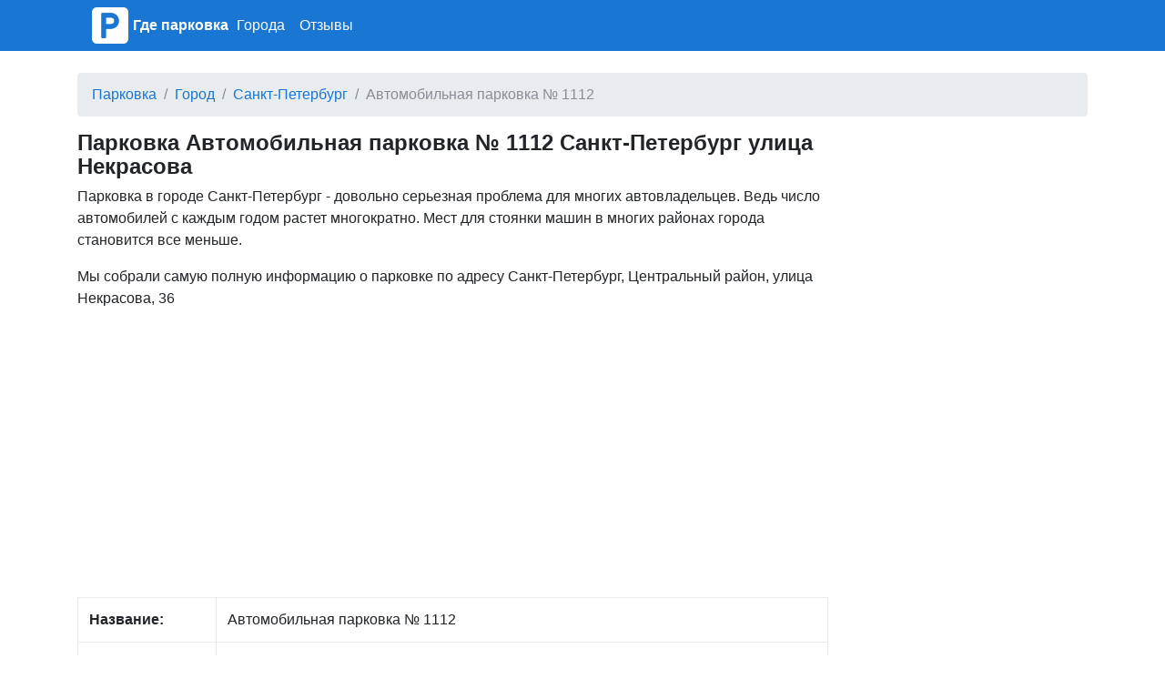

--- FILE ---
content_type: text/html; charset=UTF-8
request_url: https://gde-parkovka.ru/3316/p/avtomobilnaya-parkovka-1112
body_size: 4898
content:
<!DOCTYPE html>
<html lang="ru">
<head>
    <meta charset="utf-8">
    <meta name="viewport" content="width=device-width, initial-scale=1, shrink-to-fit=no">

    <link rel="icon" type="image/x-icon" href="/favicon.ico" >
    <link rel="icon" type="image/png" sizes="32x32" href="/favicon-32x32.png">
    <link rel="icon" type="image/png" sizes="16x16" href="/favicon-16x16.png">

    <meta name="description" content="">

    <link rel="icon" href="/favicon.ico">

    <title>Парковка Автомобильная парковка № 1112 Санкт-Петербург улица Некрасова</title>


    <link rel="stylesheet" href="/css/bootstrap.min.css">
    <link rel="stylesheet" href="https://maxcdn.bootstrapcdn.com/font-awesome/4.7.0/css/font-awesome.min.css">
    <link href="/css/main.css" rel="stylesheet">

    <script src="https://yandex.st/jquery/3.2.1/jquery.min.js" type="text/javascript"></script>
    <script src="//api-maps.yandex.ru/2.1/?lang=ru_RU" type="text/javascript"></script>

    

</head>

<body>


<nav class="navbar navbar-expand-md navbar-dark bg-primary mb-4">
    <div class="container">
        <a class="navbar-brand" href="#">
            <a href="/" class="pull-left">
                <img src="/favicon-96x96.png" width="40" height="40" alt="" class="">
            </a>
            <span class="" style="width:130px;"><a class="logo" href="/">Где парковка</a></span>
        </a>
        <button class="navbar-toggler" type="button" data-toggle="collapse" data-target="#navbarCollapse"
                aria-controls="navbarCollapse" aria-expanded="false" aria-label="Toggle navigation">
            <span class="navbar-toggler-icon"></span>
        </button>
        <div class="collapse navbar-collapse" id="navbarCollapse">
            <ul class="navbar-nav mr-auto">
                <li class="nav-item">
                    <a class="nav-link" href="/city">Города</a>
                </li>

                <li class="nav-item">
                    <a class="nav-link" href="/otzyvy">Отзывы</a>
                </li>
            </ul>
        </div>
    </div>
</nav>


<div class="container">
    
    <ol class="breadcrumb">
        
                            <li class="breadcrumb-item"><a href="https://gde-parkovka.ru">Парковка</a></li>
            
        
                            <li class="breadcrumb-item"><a href="https://gde-parkovka.ru/city">Город</a></li>
            
        
                            <li class="breadcrumb-item"><a href="https://gde-parkovka.ru/city/sankt-peterburg">Санкт-Петербург</a></li>
            
        
                            <li class="breadcrumb-item active">Автомобильная парковка № 1112</li>
            
            </ol>



    <div class="row">
        <div class="col-lg-9">

            <h1>Парковка Автомобильная парковка № 1112 Санкт-Петербург улица Некрасова</h1>

            <div class="all-info">
                <p>
                Парковка в городе Санкт-Петербург - довольно серьезная проблема для многих автовладельцев. Ведь число автомобилей с каждым годом растет многократно. Мест для стоянки машин в многих районах города становится все меньше.
                </p>
                <p>
                    Мы собрали самую полную информацию о парковке по адресу Санкт-Петербург, Центральный район, улица Некрасова, 36                </p>

            </div>

                        <div class="mt-3 mb-3">
                <script async src="//pagead2.googlesyndication.com/pagead/js/adsbygoogle.js"></script>
                <!-- ad1 -->
                <ins class="adsbygoogle"
                     style="display:block"
                     data-ad-client="ca-pub-8713527930640055"
                     data-ad-slot="1437043324"
                     data-ad-format="auto"></ins>
                <script>
                    (adsbygoogle = window.adsbygoogle || []).push({});
                </script>
            </div>
            
            <div class="main_info">
                <table class="table table-bordered">
                    <tr>
                        <td><b>Название:</b></td>
                        <td>Автомобильная парковка № 1112</td>
                    </tr>
                    <tr>
                        <td><b>Адрес:</b></td>
                        <td>Россия, Санкт-Петербург, Центральный район, улица Некрасова, 36</td>
                    </tr>
                    <tr>
                        <td><b>Режим работы:</b></td>
                        <td></td>
                    </tr>
                    <tr>
                        <td><b>Услуги:</b></td>
                        <td>

                            за первый час: 60 руб<br/>цена парковки: легковые - 60 руб/час, мотоциклы - 30 руб/час, грузовые - 120руб/час<br/>количество мест: 10<br/>парковка: платная<br/>
                        </td>
                    </tr>
                    <tr>
                        <td><b>Телефон:</b></td>
                        <td></td>
                    </tr>
                    <tr>
                        <td><b>Сайт:</b></td>
                        <td></td>
                    </tr>

                </table>
            </div>

                        <div style="margin-top: 20px; margin-bottom: 20px;">
                <script async src="//pagead2.googlesyndication.com/pagead/js/adsbygoogle.js"></script>
                <!-- ad1 -->
                <ins class="adsbygoogle"
                     style="display:block"
                     data-ad-client="ca-pub-8713527930640055"
                     data-ad-slot="1437043324"
                     data-ad-format="auto"></ins>
                <script>
                    (adsbygoogle = window.adsbygoogle || []).push({});
                </script>
            </div>
            
            <p>
                Эта парковка очень удобно расположена как для водителей, кто приехал в этот район по делам, так и для автовладельцев, кто живет в непосредственной близости от этой парковки. Водители, имеющие инвалидность, родители многодетных семей или имеющие парковочный абонемент(проживающие в районе парковки) имеют право на льготы про оплате услуг парковки.
            </p>

            <div class="mt-4">
                <h3>Парковка Автомобильная парковка № 1112 на карте Санкт-Петербург</h3>



                <div id="map" class="w-100 mt-3 mb-5" style="height: 400px;">

                </div>
            </div>

            <div class="mt-4 mb-4">
                <h2>Отзывы о парковке Автомобильная парковка № 1112</h2>
                <p>
                    Обязательно изучайте отзывы о данной парковке и оставляйте свои. Только проверенные автостоянки с хорошей репутацией и отзывами других автовладельцев могут гарантировать сохранность вашего автомобиля
                </p>
            </div>


            <div id="otzyvy" class="mt-2">
                            </div>


            <div id="addreply" class="mb-3">
                <div class="card">
                    <div class="card-header">
                        Добавить отзыв о Автомобильная парковка № 1112                    </div>
                    <div class="card-block" style="padding-left: 15px; padding-right: 15px; padding-top: 15px;">
                        <form action="" method="post">
                            <input type="hidden" name="_token" value="KBrx0vKVTK5zRp3wdHdvXsoF3nCh8keBrEl3dJZg">
                            <div class="form-group">
                                <label for="name">Имя:</label>
                                <input class="form-control" type="text" value="" id="name" name="name">
                            </div>

                            <div class="form-group">
                                <label for="type">Рейтинг:</label>
                                <select id="rating" name="rating" class="form-control">
                                    <option value="0">Нейтральный</option>
                                    <option value="-1">Отрицательный</option>
                                    <option value="1">Позитивный</option>
                                </select>

                            </div>

                            <div class="form-group">
                                <label for="comment">Отзыв:</label>
                                <textarea class="form-control" id="comment" name="comment"
                                          style="height: 150px;"></textarea>
                            </div>

                            <div class="form-group">
                                <script src="https://www.google.com/recaptcha/api.js?hl=ru" async defer></script>
<div class="g-recaptcha" data-sitekey="6LcCOzMUAAAAAJt3InNuLhNhY14IsN93-f1sSx2V"></div>
                            </div>
                            <div class="form-group">
                                <input type="submit" name="send" class="btn btn-primary" value="Добавить"/>
                            </div>

                            
                        </form>
                    </div>

                </div>
            </div>


                        <div class="mt-4 mb-4">
                <h2>Другие парковки Санкт-Петербург</h2>

                                <a style="display: block" href="/36714/p/tsentr-upravleniya-parkovkami-goroda-sankt-peterburga">Центр управления парковками города Санкт-Петербурга Дегтярный переулок</a>
                                <a style="display: block" href="/3276/p/parkovka">Парковка площадь Александра Невского</a>
                                <a style="display: block" href="/3029/p/parkovka">Парковка набережная канала Грибоедова</a>
                                <a style="display: block" href="/153669/p/parkovka">Парковка </a>
                                <a style="display: block" href="/111182/p/parkovka">Парковка улица Шаврова</a>
                                <a style="display: block" href="/51846/p/parkovka">Парковка Малоохтинский проспект</a>
                                <a style="display: block" href="/111337/p/parkovka">Парковка проспект Культуры</a>
                                <a style="display: block" href="/130815/p/parkovka">Парковка </a>
                                <a style="display: block" href="/36220/p/parkovka">Парковка </a>
                                <a style="display: block" href="/152792/p/parkovka">Парковка бульвар Красных Зорь</a>
                                <a style="display: block" href="/36053/p/parkovka">Парковка 6-я Жерновская улица</a>
                                <a style="display: block" href="/152623/p/parkovka">Парковка Народная улица</a>
                                <a style="display: block" href="/111112/p/parkovka">Парковка </a>
                                <a style="display: block" href="/101101/p/parkovka">Парковка проспект Луначарского</a>
                                <a style="display: block" href="/101099/p/parkovka">Парковка Суздальский проспект</a>
                                <a style="display: block" href="/101104/p/parkovka">Парковка проспект Просвещения</a>
                                <a style="display: block" href="/123688/p/parkovka">Парковка </a>
                                <a style="display: block" href="/51434/p/parkovka">Парковка Цветочная улица</a>
                                <a style="display: block" href="/111386/p/parkovka">Парковка </a>
                                <a style="display: block" href="/152856/p/parkovka">Парковка </a>
                
            </div>
            
        </div>
        <div class="col-lg-3">
                            <script async src="//pagead2.googlesyndication.com/pagead/js/adsbygoogle.js"></script>
                <!-- ad1 -->
                <ins class="adsbygoogle"
                     style="display:block"
                     data-ad-client="ca-pub-8713527930640055"
                     data-ad-slot="1437043324"
                     data-ad-format="auto"></ins>
                <script>
                    (adsbygoogle = window.adsbygoogle || []).push({});
                </script>
                    </div>

    </div>

    <br/>

</div><!-- /container -->


<footer class="footer">
    <div class="container">
        <span class="text-muted">Если вы являетесь представителем автостоянки или парковки и не нашли информацию о вашей организации в нашем каталоге - свяжитесь с нами и мы разместим данные о вашей фирме совершенно бесплатно </span>
       <a href="mailto:gde-parkovka.ru@yandex.ru">gde-parkovka.ru@yandex.ru</a>
    </div>
</footer>

<script src="https://code.jquery.com/jquery-3.2.1.slim.min.js" integrity="sha384-KJ3o2DKtIkvYIK3UENzmM7KCkRr/rE9/Qpg6aAZGJwFDMVNA/GpGFF93hXpG5KkN" crossorigin="anonymous"></script>
<script src="https://cdnjs.cloudflare.com/ajax/libs/popper.js/1.11.0/umd/popper.min.js" integrity="sha384-b/U6ypiBEHpOf/4+1nzFpr53nxSS+GLCkfwBdFNTxtclqqenISfwAzpKaMNFNmj4" crossorigin="anonymous"></script>
<script src="/js/bootstrap.min.js"></script>

    <script type="text/javascript">
        var point = [59.9388210,30.3594870];
        var city = "Санкт-Петербург";
    </script>

    <script src="/mapsload.js"></script>



<!-- Yandex.Metrika counter -->
<script type="text/javascript" >
    (function (d, w, c) {
        (w[c] = w[c] || []).push(function() {
            try {
                w.yaCounter46173945 = new Ya.Metrika({
                    id:46173945,
                    clickmap:true,
                    trackLinks:true,
                    accurateTrackBounce:true
                });
            } catch(e) { }
        });

        var n = d.getElementsByTagName("script")[0],
            s = d.createElement("script"),
            f = function () { n.parentNode.insertBefore(s, n); };
        s.type = "text/javascript";
        s.async = true;
        s.src = "https://mc.yandex.ru/metrika/watch.js";

        if (w.opera == "[object Opera]") {
            d.addEventListener("DOMContentLoaded", f, false);
        } else { f(); }
    })(document, window, "yandex_metrika_callbacks");
</script>
<noscript><div><img src="https://mc.yandex.ru/watch/46173945" style="position:absolute; left:-9999px;" alt="" /></div></noscript>
<!-- /Yandex.Metrika counter -->

</body>
</html>

--- FILE ---
content_type: text/html; charset=utf-8
request_url: https://www.google.com/recaptcha/api2/anchor?ar=1&k=6LcCOzMUAAAAAJt3InNuLhNhY14IsN93-f1sSx2V&co=aHR0cHM6Ly9nZGUtcGFya292a2EucnU6NDQz&hl=ru&v=7gg7H51Q-naNfhmCP3_R47ho&size=normal&anchor-ms=20000&execute-ms=15000&cb=rpmdqeic8hgx
body_size: 48930
content:
<!DOCTYPE HTML><html dir="ltr" lang="ru"><head><meta http-equiv="Content-Type" content="text/html; charset=UTF-8">
<meta http-equiv="X-UA-Compatible" content="IE=edge">
<title>reCAPTCHA</title>
<style type="text/css">
/* cyrillic-ext */
@font-face {
  font-family: 'Roboto';
  font-style: normal;
  font-weight: 400;
  font-stretch: 100%;
  src: url(//fonts.gstatic.com/s/roboto/v48/KFO7CnqEu92Fr1ME7kSn66aGLdTylUAMa3GUBHMdazTgWw.woff2) format('woff2');
  unicode-range: U+0460-052F, U+1C80-1C8A, U+20B4, U+2DE0-2DFF, U+A640-A69F, U+FE2E-FE2F;
}
/* cyrillic */
@font-face {
  font-family: 'Roboto';
  font-style: normal;
  font-weight: 400;
  font-stretch: 100%;
  src: url(//fonts.gstatic.com/s/roboto/v48/KFO7CnqEu92Fr1ME7kSn66aGLdTylUAMa3iUBHMdazTgWw.woff2) format('woff2');
  unicode-range: U+0301, U+0400-045F, U+0490-0491, U+04B0-04B1, U+2116;
}
/* greek-ext */
@font-face {
  font-family: 'Roboto';
  font-style: normal;
  font-weight: 400;
  font-stretch: 100%;
  src: url(//fonts.gstatic.com/s/roboto/v48/KFO7CnqEu92Fr1ME7kSn66aGLdTylUAMa3CUBHMdazTgWw.woff2) format('woff2');
  unicode-range: U+1F00-1FFF;
}
/* greek */
@font-face {
  font-family: 'Roboto';
  font-style: normal;
  font-weight: 400;
  font-stretch: 100%;
  src: url(//fonts.gstatic.com/s/roboto/v48/KFO7CnqEu92Fr1ME7kSn66aGLdTylUAMa3-UBHMdazTgWw.woff2) format('woff2');
  unicode-range: U+0370-0377, U+037A-037F, U+0384-038A, U+038C, U+038E-03A1, U+03A3-03FF;
}
/* math */
@font-face {
  font-family: 'Roboto';
  font-style: normal;
  font-weight: 400;
  font-stretch: 100%;
  src: url(//fonts.gstatic.com/s/roboto/v48/KFO7CnqEu92Fr1ME7kSn66aGLdTylUAMawCUBHMdazTgWw.woff2) format('woff2');
  unicode-range: U+0302-0303, U+0305, U+0307-0308, U+0310, U+0312, U+0315, U+031A, U+0326-0327, U+032C, U+032F-0330, U+0332-0333, U+0338, U+033A, U+0346, U+034D, U+0391-03A1, U+03A3-03A9, U+03B1-03C9, U+03D1, U+03D5-03D6, U+03F0-03F1, U+03F4-03F5, U+2016-2017, U+2034-2038, U+203C, U+2040, U+2043, U+2047, U+2050, U+2057, U+205F, U+2070-2071, U+2074-208E, U+2090-209C, U+20D0-20DC, U+20E1, U+20E5-20EF, U+2100-2112, U+2114-2115, U+2117-2121, U+2123-214F, U+2190, U+2192, U+2194-21AE, U+21B0-21E5, U+21F1-21F2, U+21F4-2211, U+2213-2214, U+2216-22FF, U+2308-230B, U+2310, U+2319, U+231C-2321, U+2336-237A, U+237C, U+2395, U+239B-23B7, U+23D0, U+23DC-23E1, U+2474-2475, U+25AF, U+25B3, U+25B7, U+25BD, U+25C1, U+25CA, U+25CC, U+25FB, U+266D-266F, U+27C0-27FF, U+2900-2AFF, U+2B0E-2B11, U+2B30-2B4C, U+2BFE, U+3030, U+FF5B, U+FF5D, U+1D400-1D7FF, U+1EE00-1EEFF;
}
/* symbols */
@font-face {
  font-family: 'Roboto';
  font-style: normal;
  font-weight: 400;
  font-stretch: 100%;
  src: url(//fonts.gstatic.com/s/roboto/v48/KFO7CnqEu92Fr1ME7kSn66aGLdTylUAMaxKUBHMdazTgWw.woff2) format('woff2');
  unicode-range: U+0001-000C, U+000E-001F, U+007F-009F, U+20DD-20E0, U+20E2-20E4, U+2150-218F, U+2190, U+2192, U+2194-2199, U+21AF, U+21E6-21F0, U+21F3, U+2218-2219, U+2299, U+22C4-22C6, U+2300-243F, U+2440-244A, U+2460-24FF, U+25A0-27BF, U+2800-28FF, U+2921-2922, U+2981, U+29BF, U+29EB, U+2B00-2BFF, U+4DC0-4DFF, U+FFF9-FFFB, U+10140-1018E, U+10190-1019C, U+101A0, U+101D0-101FD, U+102E0-102FB, U+10E60-10E7E, U+1D2C0-1D2D3, U+1D2E0-1D37F, U+1F000-1F0FF, U+1F100-1F1AD, U+1F1E6-1F1FF, U+1F30D-1F30F, U+1F315, U+1F31C, U+1F31E, U+1F320-1F32C, U+1F336, U+1F378, U+1F37D, U+1F382, U+1F393-1F39F, U+1F3A7-1F3A8, U+1F3AC-1F3AF, U+1F3C2, U+1F3C4-1F3C6, U+1F3CA-1F3CE, U+1F3D4-1F3E0, U+1F3ED, U+1F3F1-1F3F3, U+1F3F5-1F3F7, U+1F408, U+1F415, U+1F41F, U+1F426, U+1F43F, U+1F441-1F442, U+1F444, U+1F446-1F449, U+1F44C-1F44E, U+1F453, U+1F46A, U+1F47D, U+1F4A3, U+1F4B0, U+1F4B3, U+1F4B9, U+1F4BB, U+1F4BF, U+1F4C8-1F4CB, U+1F4D6, U+1F4DA, U+1F4DF, U+1F4E3-1F4E6, U+1F4EA-1F4ED, U+1F4F7, U+1F4F9-1F4FB, U+1F4FD-1F4FE, U+1F503, U+1F507-1F50B, U+1F50D, U+1F512-1F513, U+1F53E-1F54A, U+1F54F-1F5FA, U+1F610, U+1F650-1F67F, U+1F687, U+1F68D, U+1F691, U+1F694, U+1F698, U+1F6AD, U+1F6B2, U+1F6B9-1F6BA, U+1F6BC, U+1F6C6-1F6CF, U+1F6D3-1F6D7, U+1F6E0-1F6EA, U+1F6F0-1F6F3, U+1F6F7-1F6FC, U+1F700-1F7FF, U+1F800-1F80B, U+1F810-1F847, U+1F850-1F859, U+1F860-1F887, U+1F890-1F8AD, U+1F8B0-1F8BB, U+1F8C0-1F8C1, U+1F900-1F90B, U+1F93B, U+1F946, U+1F984, U+1F996, U+1F9E9, U+1FA00-1FA6F, U+1FA70-1FA7C, U+1FA80-1FA89, U+1FA8F-1FAC6, U+1FACE-1FADC, U+1FADF-1FAE9, U+1FAF0-1FAF8, U+1FB00-1FBFF;
}
/* vietnamese */
@font-face {
  font-family: 'Roboto';
  font-style: normal;
  font-weight: 400;
  font-stretch: 100%;
  src: url(//fonts.gstatic.com/s/roboto/v48/KFO7CnqEu92Fr1ME7kSn66aGLdTylUAMa3OUBHMdazTgWw.woff2) format('woff2');
  unicode-range: U+0102-0103, U+0110-0111, U+0128-0129, U+0168-0169, U+01A0-01A1, U+01AF-01B0, U+0300-0301, U+0303-0304, U+0308-0309, U+0323, U+0329, U+1EA0-1EF9, U+20AB;
}
/* latin-ext */
@font-face {
  font-family: 'Roboto';
  font-style: normal;
  font-weight: 400;
  font-stretch: 100%;
  src: url(//fonts.gstatic.com/s/roboto/v48/KFO7CnqEu92Fr1ME7kSn66aGLdTylUAMa3KUBHMdazTgWw.woff2) format('woff2');
  unicode-range: U+0100-02BA, U+02BD-02C5, U+02C7-02CC, U+02CE-02D7, U+02DD-02FF, U+0304, U+0308, U+0329, U+1D00-1DBF, U+1E00-1E9F, U+1EF2-1EFF, U+2020, U+20A0-20AB, U+20AD-20C0, U+2113, U+2C60-2C7F, U+A720-A7FF;
}
/* latin */
@font-face {
  font-family: 'Roboto';
  font-style: normal;
  font-weight: 400;
  font-stretch: 100%;
  src: url(//fonts.gstatic.com/s/roboto/v48/KFO7CnqEu92Fr1ME7kSn66aGLdTylUAMa3yUBHMdazQ.woff2) format('woff2');
  unicode-range: U+0000-00FF, U+0131, U+0152-0153, U+02BB-02BC, U+02C6, U+02DA, U+02DC, U+0304, U+0308, U+0329, U+2000-206F, U+20AC, U+2122, U+2191, U+2193, U+2212, U+2215, U+FEFF, U+FFFD;
}
/* cyrillic-ext */
@font-face {
  font-family: 'Roboto';
  font-style: normal;
  font-weight: 500;
  font-stretch: 100%;
  src: url(//fonts.gstatic.com/s/roboto/v48/KFO7CnqEu92Fr1ME7kSn66aGLdTylUAMa3GUBHMdazTgWw.woff2) format('woff2');
  unicode-range: U+0460-052F, U+1C80-1C8A, U+20B4, U+2DE0-2DFF, U+A640-A69F, U+FE2E-FE2F;
}
/* cyrillic */
@font-face {
  font-family: 'Roboto';
  font-style: normal;
  font-weight: 500;
  font-stretch: 100%;
  src: url(//fonts.gstatic.com/s/roboto/v48/KFO7CnqEu92Fr1ME7kSn66aGLdTylUAMa3iUBHMdazTgWw.woff2) format('woff2');
  unicode-range: U+0301, U+0400-045F, U+0490-0491, U+04B0-04B1, U+2116;
}
/* greek-ext */
@font-face {
  font-family: 'Roboto';
  font-style: normal;
  font-weight: 500;
  font-stretch: 100%;
  src: url(//fonts.gstatic.com/s/roboto/v48/KFO7CnqEu92Fr1ME7kSn66aGLdTylUAMa3CUBHMdazTgWw.woff2) format('woff2');
  unicode-range: U+1F00-1FFF;
}
/* greek */
@font-face {
  font-family: 'Roboto';
  font-style: normal;
  font-weight: 500;
  font-stretch: 100%;
  src: url(//fonts.gstatic.com/s/roboto/v48/KFO7CnqEu92Fr1ME7kSn66aGLdTylUAMa3-UBHMdazTgWw.woff2) format('woff2');
  unicode-range: U+0370-0377, U+037A-037F, U+0384-038A, U+038C, U+038E-03A1, U+03A3-03FF;
}
/* math */
@font-face {
  font-family: 'Roboto';
  font-style: normal;
  font-weight: 500;
  font-stretch: 100%;
  src: url(//fonts.gstatic.com/s/roboto/v48/KFO7CnqEu92Fr1ME7kSn66aGLdTylUAMawCUBHMdazTgWw.woff2) format('woff2');
  unicode-range: U+0302-0303, U+0305, U+0307-0308, U+0310, U+0312, U+0315, U+031A, U+0326-0327, U+032C, U+032F-0330, U+0332-0333, U+0338, U+033A, U+0346, U+034D, U+0391-03A1, U+03A3-03A9, U+03B1-03C9, U+03D1, U+03D5-03D6, U+03F0-03F1, U+03F4-03F5, U+2016-2017, U+2034-2038, U+203C, U+2040, U+2043, U+2047, U+2050, U+2057, U+205F, U+2070-2071, U+2074-208E, U+2090-209C, U+20D0-20DC, U+20E1, U+20E5-20EF, U+2100-2112, U+2114-2115, U+2117-2121, U+2123-214F, U+2190, U+2192, U+2194-21AE, U+21B0-21E5, U+21F1-21F2, U+21F4-2211, U+2213-2214, U+2216-22FF, U+2308-230B, U+2310, U+2319, U+231C-2321, U+2336-237A, U+237C, U+2395, U+239B-23B7, U+23D0, U+23DC-23E1, U+2474-2475, U+25AF, U+25B3, U+25B7, U+25BD, U+25C1, U+25CA, U+25CC, U+25FB, U+266D-266F, U+27C0-27FF, U+2900-2AFF, U+2B0E-2B11, U+2B30-2B4C, U+2BFE, U+3030, U+FF5B, U+FF5D, U+1D400-1D7FF, U+1EE00-1EEFF;
}
/* symbols */
@font-face {
  font-family: 'Roboto';
  font-style: normal;
  font-weight: 500;
  font-stretch: 100%;
  src: url(//fonts.gstatic.com/s/roboto/v48/KFO7CnqEu92Fr1ME7kSn66aGLdTylUAMaxKUBHMdazTgWw.woff2) format('woff2');
  unicode-range: U+0001-000C, U+000E-001F, U+007F-009F, U+20DD-20E0, U+20E2-20E4, U+2150-218F, U+2190, U+2192, U+2194-2199, U+21AF, U+21E6-21F0, U+21F3, U+2218-2219, U+2299, U+22C4-22C6, U+2300-243F, U+2440-244A, U+2460-24FF, U+25A0-27BF, U+2800-28FF, U+2921-2922, U+2981, U+29BF, U+29EB, U+2B00-2BFF, U+4DC0-4DFF, U+FFF9-FFFB, U+10140-1018E, U+10190-1019C, U+101A0, U+101D0-101FD, U+102E0-102FB, U+10E60-10E7E, U+1D2C0-1D2D3, U+1D2E0-1D37F, U+1F000-1F0FF, U+1F100-1F1AD, U+1F1E6-1F1FF, U+1F30D-1F30F, U+1F315, U+1F31C, U+1F31E, U+1F320-1F32C, U+1F336, U+1F378, U+1F37D, U+1F382, U+1F393-1F39F, U+1F3A7-1F3A8, U+1F3AC-1F3AF, U+1F3C2, U+1F3C4-1F3C6, U+1F3CA-1F3CE, U+1F3D4-1F3E0, U+1F3ED, U+1F3F1-1F3F3, U+1F3F5-1F3F7, U+1F408, U+1F415, U+1F41F, U+1F426, U+1F43F, U+1F441-1F442, U+1F444, U+1F446-1F449, U+1F44C-1F44E, U+1F453, U+1F46A, U+1F47D, U+1F4A3, U+1F4B0, U+1F4B3, U+1F4B9, U+1F4BB, U+1F4BF, U+1F4C8-1F4CB, U+1F4D6, U+1F4DA, U+1F4DF, U+1F4E3-1F4E6, U+1F4EA-1F4ED, U+1F4F7, U+1F4F9-1F4FB, U+1F4FD-1F4FE, U+1F503, U+1F507-1F50B, U+1F50D, U+1F512-1F513, U+1F53E-1F54A, U+1F54F-1F5FA, U+1F610, U+1F650-1F67F, U+1F687, U+1F68D, U+1F691, U+1F694, U+1F698, U+1F6AD, U+1F6B2, U+1F6B9-1F6BA, U+1F6BC, U+1F6C6-1F6CF, U+1F6D3-1F6D7, U+1F6E0-1F6EA, U+1F6F0-1F6F3, U+1F6F7-1F6FC, U+1F700-1F7FF, U+1F800-1F80B, U+1F810-1F847, U+1F850-1F859, U+1F860-1F887, U+1F890-1F8AD, U+1F8B0-1F8BB, U+1F8C0-1F8C1, U+1F900-1F90B, U+1F93B, U+1F946, U+1F984, U+1F996, U+1F9E9, U+1FA00-1FA6F, U+1FA70-1FA7C, U+1FA80-1FA89, U+1FA8F-1FAC6, U+1FACE-1FADC, U+1FADF-1FAE9, U+1FAF0-1FAF8, U+1FB00-1FBFF;
}
/* vietnamese */
@font-face {
  font-family: 'Roboto';
  font-style: normal;
  font-weight: 500;
  font-stretch: 100%;
  src: url(//fonts.gstatic.com/s/roboto/v48/KFO7CnqEu92Fr1ME7kSn66aGLdTylUAMa3OUBHMdazTgWw.woff2) format('woff2');
  unicode-range: U+0102-0103, U+0110-0111, U+0128-0129, U+0168-0169, U+01A0-01A1, U+01AF-01B0, U+0300-0301, U+0303-0304, U+0308-0309, U+0323, U+0329, U+1EA0-1EF9, U+20AB;
}
/* latin-ext */
@font-face {
  font-family: 'Roboto';
  font-style: normal;
  font-weight: 500;
  font-stretch: 100%;
  src: url(//fonts.gstatic.com/s/roboto/v48/KFO7CnqEu92Fr1ME7kSn66aGLdTylUAMa3KUBHMdazTgWw.woff2) format('woff2');
  unicode-range: U+0100-02BA, U+02BD-02C5, U+02C7-02CC, U+02CE-02D7, U+02DD-02FF, U+0304, U+0308, U+0329, U+1D00-1DBF, U+1E00-1E9F, U+1EF2-1EFF, U+2020, U+20A0-20AB, U+20AD-20C0, U+2113, U+2C60-2C7F, U+A720-A7FF;
}
/* latin */
@font-face {
  font-family: 'Roboto';
  font-style: normal;
  font-weight: 500;
  font-stretch: 100%;
  src: url(//fonts.gstatic.com/s/roboto/v48/KFO7CnqEu92Fr1ME7kSn66aGLdTylUAMa3yUBHMdazQ.woff2) format('woff2');
  unicode-range: U+0000-00FF, U+0131, U+0152-0153, U+02BB-02BC, U+02C6, U+02DA, U+02DC, U+0304, U+0308, U+0329, U+2000-206F, U+20AC, U+2122, U+2191, U+2193, U+2212, U+2215, U+FEFF, U+FFFD;
}
/* cyrillic-ext */
@font-face {
  font-family: 'Roboto';
  font-style: normal;
  font-weight: 900;
  font-stretch: 100%;
  src: url(//fonts.gstatic.com/s/roboto/v48/KFO7CnqEu92Fr1ME7kSn66aGLdTylUAMa3GUBHMdazTgWw.woff2) format('woff2');
  unicode-range: U+0460-052F, U+1C80-1C8A, U+20B4, U+2DE0-2DFF, U+A640-A69F, U+FE2E-FE2F;
}
/* cyrillic */
@font-face {
  font-family: 'Roboto';
  font-style: normal;
  font-weight: 900;
  font-stretch: 100%;
  src: url(//fonts.gstatic.com/s/roboto/v48/KFO7CnqEu92Fr1ME7kSn66aGLdTylUAMa3iUBHMdazTgWw.woff2) format('woff2');
  unicode-range: U+0301, U+0400-045F, U+0490-0491, U+04B0-04B1, U+2116;
}
/* greek-ext */
@font-face {
  font-family: 'Roboto';
  font-style: normal;
  font-weight: 900;
  font-stretch: 100%;
  src: url(//fonts.gstatic.com/s/roboto/v48/KFO7CnqEu92Fr1ME7kSn66aGLdTylUAMa3CUBHMdazTgWw.woff2) format('woff2');
  unicode-range: U+1F00-1FFF;
}
/* greek */
@font-face {
  font-family: 'Roboto';
  font-style: normal;
  font-weight: 900;
  font-stretch: 100%;
  src: url(//fonts.gstatic.com/s/roboto/v48/KFO7CnqEu92Fr1ME7kSn66aGLdTylUAMa3-UBHMdazTgWw.woff2) format('woff2');
  unicode-range: U+0370-0377, U+037A-037F, U+0384-038A, U+038C, U+038E-03A1, U+03A3-03FF;
}
/* math */
@font-face {
  font-family: 'Roboto';
  font-style: normal;
  font-weight: 900;
  font-stretch: 100%;
  src: url(//fonts.gstatic.com/s/roboto/v48/KFO7CnqEu92Fr1ME7kSn66aGLdTylUAMawCUBHMdazTgWw.woff2) format('woff2');
  unicode-range: U+0302-0303, U+0305, U+0307-0308, U+0310, U+0312, U+0315, U+031A, U+0326-0327, U+032C, U+032F-0330, U+0332-0333, U+0338, U+033A, U+0346, U+034D, U+0391-03A1, U+03A3-03A9, U+03B1-03C9, U+03D1, U+03D5-03D6, U+03F0-03F1, U+03F4-03F5, U+2016-2017, U+2034-2038, U+203C, U+2040, U+2043, U+2047, U+2050, U+2057, U+205F, U+2070-2071, U+2074-208E, U+2090-209C, U+20D0-20DC, U+20E1, U+20E5-20EF, U+2100-2112, U+2114-2115, U+2117-2121, U+2123-214F, U+2190, U+2192, U+2194-21AE, U+21B0-21E5, U+21F1-21F2, U+21F4-2211, U+2213-2214, U+2216-22FF, U+2308-230B, U+2310, U+2319, U+231C-2321, U+2336-237A, U+237C, U+2395, U+239B-23B7, U+23D0, U+23DC-23E1, U+2474-2475, U+25AF, U+25B3, U+25B7, U+25BD, U+25C1, U+25CA, U+25CC, U+25FB, U+266D-266F, U+27C0-27FF, U+2900-2AFF, U+2B0E-2B11, U+2B30-2B4C, U+2BFE, U+3030, U+FF5B, U+FF5D, U+1D400-1D7FF, U+1EE00-1EEFF;
}
/* symbols */
@font-face {
  font-family: 'Roboto';
  font-style: normal;
  font-weight: 900;
  font-stretch: 100%;
  src: url(//fonts.gstatic.com/s/roboto/v48/KFO7CnqEu92Fr1ME7kSn66aGLdTylUAMaxKUBHMdazTgWw.woff2) format('woff2');
  unicode-range: U+0001-000C, U+000E-001F, U+007F-009F, U+20DD-20E0, U+20E2-20E4, U+2150-218F, U+2190, U+2192, U+2194-2199, U+21AF, U+21E6-21F0, U+21F3, U+2218-2219, U+2299, U+22C4-22C6, U+2300-243F, U+2440-244A, U+2460-24FF, U+25A0-27BF, U+2800-28FF, U+2921-2922, U+2981, U+29BF, U+29EB, U+2B00-2BFF, U+4DC0-4DFF, U+FFF9-FFFB, U+10140-1018E, U+10190-1019C, U+101A0, U+101D0-101FD, U+102E0-102FB, U+10E60-10E7E, U+1D2C0-1D2D3, U+1D2E0-1D37F, U+1F000-1F0FF, U+1F100-1F1AD, U+1F1E6-1F1FF, U+1F30D-1F30F, U+1F315, U+1F31C, U+1F31E, U+1F320-1F32C, U+1F336, U+1F378, U+1F37D, U+1F382, U+1F393-1F39F, U+1F3A7-1F3A8, U+1F3AC-1F3AF, U+1F3C2, U+1F3C4-1F3C6, U+1F3CA-1F3CE, U+1F3D4-1F3E0, U+1F3ED, U+1F3F1-1F3F3, U+1F3F5-1F3F7, U+1F408, U+1F415, U+1F41F, U+1F426, U+1F43F, U+1F441-1F442, U+1F444, U+1F446-1F449, U+1F44C-1F44E, U+1F453, U+1F46A, U+1F47D, U+1F4A3, U+1F4B0, U+1F4B3, U+1F4B9, U+1F4BB, U+1F4BF, U+1F4C8-1F4CB, U+1F4D6, U+1F4DA, U+1F4DF, U+1F4E3-1F4E6, U+1F4EA-1F4ED, U+1F4F7, U+1F4F9-1F4FB, U+1F4FD-1F4FE, U+1F503, U+1F507-1F50B, U+1F50D, U+1F512-1F513, U+1F53E-1F54A, U+1F54F-1F5FA, U+1F610, U+1F650-1F67F, U+1F687, U+1F68D, U+1F691, U+1F694, U+1F698, U+1F6AD, U+1F6B2, U+1F6B9-1F6BA, U+1F6BC, U+1F6C6-1F6CF, U+1F6D3-1F6D7, U+1F6E0-1F6EA, U+1F6F0-1F6F3, U+1F6F7-1F6FC, U+1F700-1F7FF, U+1F800-1F80B, U+1F810-1F847, U+1F850-1F859, U+1F860-1F887, U+1F890-1F8AD, U+1F8B0-1F8BB, U+1F8C0-1F8C1, U+1F900-1F90B, U+1F93B, U+1F946, U+1F984, U+1F996, U+1F9E9, U+1FA00-1FA6F, U+1FA70-1FA7C, U+1FA80-1FA89, U+1FA8F-1FAC6, U+1FACE-1FADC, U+1FADF-1FAE9, U+1FAF0-1FAF8, U+1FB00-1FBFF;
}
/* vietnamese */
@font-face {
  font-family: 'Roboto';
  font-style: normal;
  font-weight: 900;
  font-stretch: 100%;
  src: url(//fonts.gstatic.com/s/roboto/v48/KFO7CnqEu92Fr1ME7kSn66aGLdTylUAMa3OUBHMdazTgWw.woff2) format('woff2');
  unicode-range: U+0102-0103, U+0110-0111, U+0128-0129, U+0168-0169, U+01A0-01A1, U+01AF-01B0, U+0300-0301, U+0303-0304, U+0308-0309, U+0323, U+0329, U+1EA0-1EF9, U+20AB;
}
/* latin-ext */
@font-face {
  font-family: 'Roboto';
  font-style: normal;
  font-weight: 900;
  font-stretch: 100%;
  src: url(//fonts.gstatic.com/s/roboto/v48/KFO7CnqEu92Fr1ME7kSn66aGLdTylUAMa3KUBHMdazTgWw.woff2) format('woff2');
  unicode-range: U+0100-02BA, U+02BD-02C5, U+02C7-02CC, U+02CE-02D7, U+02DD-02FF, U+0304, U+0308, U+0329, U+1D00-1DBF, U+1E00-1E9F, U+1EF2-1EFF, U+2020, U+20A0-20AB, U+20AD-20C0, U+2113, U+2C60-2C7F, U+A720-A7FF;
}
/* latin */
@font-face {
  font-family: 'Roboto';
  font-style: normal;
  font-weight: 900;
  font-stretch: 100%;
  src: url(//fonts.gstatic.com/s/roboto/v48/KFO7CnqEu92Fr1ME7kSn66aGLdTylUAMa3yUBHMdazQ.woff2) format('woff2');
  unicode-range: U+0000-00FF, U+0131, U+0152-0153, U+02BB-02BC, U+02C6, U+02DA, U+02DC, U+0304, U+0308, U+0329, U+2000-206F, U+20AC, U+2122, U+2191, U+2193, U+2212, U+2215, U+FEFF, U+FFFD;
}

</style>
<link rel="stylesheet" type="text/css" href="https://www.gstatic.com/recaptcha/releases/7gg7H51Q-naNfhmCP3_R47ho/styles__ltr.css">
<script nonce="vBMXocgNUXYY2TVzZC5QeQ" type="text/javascript">window['__recaptcha_api'] = 'https://www.google.com/recaptcha/api2/';</script>
<script type="text/javascript" src="https://www.gstatic.com/recaptcha/releases/7gg7H51Q-naNfhmCP3_R47ho/recaptcha__ru.js" nonce="vBMXocgNUXYY2TVzZC5QeQ">
      
    </script></head>
<body><div id="rc-anchor-alert" class="rc-anchor-alert"></div>
<input type="hidden" id="recaptcha-token" value="[base64]">
<script type="text/javascript" nonce="vBMXocgNUXYY2TVzZC5QeQ">
      recaptcha.anchor.Main.init("[\x22ainput\x22,[\x22bgdata\x22,\x22\x22,\[base64]/[base64]/[base64]/[base64]/cjw8ejpyPj4+eil9Y2F0Y2gobCl7dGhyb3cgbDt9fSxIPWZ1bmN0aW9uKHcsdCx6KXtpZih3PT0xOTR8fHc9PTIwOCl0LnZbd10/dC52W3ddLmNvbmNhdCh6KTp0LnZbd109b2Yoeix0KTtlbHNle2lmKHQuYkImJnchPTMxNylyZXR1cm47dz09NjZ8fHc9PTEyMnx8dz09NDcwfHx3PT00NHx8dz09NDE2fHx3PT0zOTd8fHc9PTQyMXx8dz09Njh8fHc9PTcwfHx3PT0xODQ/[base64]/[base64]/[base64]/bmV3IGRbVl0oSlswXSk6cD09Mj9uZXcgZFtWXShKWzBdLEpbMV0pOnA9PTM/bmV3IGRbVl0oSlswXSxKWzFdLEpbMl0pOnA9PTQ/[base64]/[base64]/[base64]/[base64]\x22,\[base64]\\u003d\\u003d\x22,\[base64]/[base64]/Dh3zCh2DDnEAgchzCnlvDjHVbQMOMwpQTwoZMwoYhwoVFw6V9aMOLACLDnH5/[base64]/DmAxaI8KPw6vCsiwQMwXDrcOKwqU+w6XDlX9ALsOowpnCjRDDtGhkwqnCg8OEw7TCl8O1w4BKVcO6XXQ/T8OgYXl5ETdWw4rDjg9IwoVswq9iw67DoCxiwpbChRoew4tUwqtUdQfDp8KEw61Lw5F7FTpqw4Vaw5DCqMKVPCFiI3DDqnTCosKWwp3Dowxcw6Eww7LDhBLDtMK7w77CvFRCw4xbw6sqbcKHwoHDmkLDlVccYFhKwpTCnh/DtgDCpihdwoTCrQ3CmW41w5ILw4LDpTvClMKDZMKowr/DuMOAw4k4PGFSw5lCH8KWwp7CiH/CnMKgw4YLwp7CqsKcwp3Cgg1vwoTDrQhvP8OyHS5KwpjDo8OIw5HDsB12fsOHD8O8w6R6esOoDFFuwqAlQsOrw7FKw7k1w57CtmUVw5jDssKDw7rCtMOwDWsDCcOhHk7Dqk3DtglawprCksKBwrLDhBLDpsKhBy/CncKZwoXCm8OudCvCq2/Cg3M2wqfDk8KfD8KPR8Klw657wo7DosOMwr8Sw5/Cg8Khw6DCvxbDvVV0YsO/wpkwCGrClMKxw6XCgcOwwozCqE3CtcO/[base64]/DvMOnGlxvwpzCk2EVBMKeX8OowqzCpMORw4vDr2PDpsKMQm4Aw6/DlmzCjn3Dn2fDs8KPwrcOwqvCvsKzwoZVSx51KMOFE1cXwoTCgA50dwhgZMOIccOuwr3DlwAKwrvDlTxqw5TDqMKdwrx1wo7CtULCoVvCnsKSZcOVBsOQw7ILwpJXwpXCpMO5U1hBXwXCp8K6w5Vnw5XCgiwTw7RVI8K4wpLDqMKgJsKXwpDDk8K/w48aw71POn15w5MaACfCsX7DpcOlGH/ChmLDvB5KdMO4wqrDuVYOwrnCpMKIFwBaw5HDlsOsQcOQFSHDnSnCgxA2wpYMWAvDhcOSw7wlSmbCujfDlsOWGXrCvMKWOBBvJ8KZMAJewpbDlMOCHX4Gw4RpQSQSw4UJBQvDhMKKwr4VCMOKw5nClcO/AQbCl8ORw5DDrBHDq8OIw5Mkw7QxImjCscKqIsOEbjvCrsKVTjzCqMO9wpZZZxgqw4hiG1VddcOjw7F/wrfDrsKdw5UwDg3CiVVdwr0Jw49VwpMlw6ZKw5DDucOywoMVW8KrSDnDgsKPw71lwqnDhi/[base64]/CiMKYYisgJiFJdghWwrwZw7/DnsOvw6/[base64]/[base64]/w5DDsMORCR7CisOjwrHDjxFEasOZw59rw7LCgMKeW8KJGgfCoyTCiTrDsUx4A8KsSCLCoMKDwrdtwpIGZsK9wr7ChTbCr8OpJmXDrCQkLcOkasKaKT/DnQPCnSPDnl13IcK1wpDDp2ETEjMOXzR+AW1gw5IgCgDDlQ/[base64]/DrcOgw5hcwqvChcOkwqrClTAwV8OLwoHCkcKbw5Ykc03DhMOTw6IOecKBw7TCn8OVw6TDo8KjwqrDgg3DpcKUwo18wrRnw7cyNsO/[base64]/CrDdNOcOyHhwww7dkw5fDlwbCusK1w7sMw5/DksOtc8O/C8KpW8K7RsOlwr0Je8OILWkwfMKuw6rCocKhwqjCoMKYw77Cj8O/HUtIGkrDj8OfU25FWhYmVx1Pw4/CisKlHwjCqcOvO3TChnd8wpM4w5PCk8Kiw6VyQ8OlwpstRBnCi8O1wplaPznDj35Uw7TCjsKuw6/CkyrCiifDjcKdwr8iw4YdZQYLw6LChzPCjsOpw7tXw43CgcKrdsOwwrYRw78LwrvCrEHDtcOUbkrDrcOQw4LDjsO1XsKzw4RZwrQaTW8zKUhIHXrClE98wo8Cw5XDqsKkwoXDh8O6LcKqwp5TdcKtXMK2wp/CmHZIZAHCjWrCgx/Di8KJworDmcKhwromw7s7exjCrAjCk33CpTnDscOqw7B1GcKWwoxnZMKBL8OuPMOcw4PCnsKVw4B3wo5Mw4PDmRktw4ktwrTDki06VsOze8OCwqbDt8KZaD44woHDvjR1YDt5NQ/[base64]/CksOnw63ChwnCjcK5wpHDpGPDp8K+wrDCtsKswp/[base64]/DoGovw4jCjQbCpMOgw6YUVTc/WMKEHF/[base64]/DnUfDvsKMecOtdGYxTcK/w4MdVsKWcQPDpMKGDMKpw5YNwqRsWiTDg8OiacKUd3LCgcK/w5sQw4Unw43CqMOFwq5IQ3NrYMKLw65EPsOXwrxKw5l7wo5lG8KKZmrCksOmKcK3WsOcGg/CocOgwpvCkcOmeVdCwoPDtAoFOSrCpnnDohIBw4jDoQfClQY0aWTCgWJJwp7DhcOFw7zDqCIIw4fDtcOJw63Cqy0KHsK+wqRWwr5/[base64]/wqtPw6rCkUc1w79Ow6R1w4fDgG9zDRI3KMKqUsKuDsKBJHISXMO/wonCvMO9w5tjCsK7MMKjw4HDvMOwCcOkw5TDiVpwMsKbS0QMWsKPwqR8YTbDmsKTwroWbTVNw6tsN8OZw4xse8Oow6PDnHApa3Mmw4oxwrkKFnUTYcOeOsK2IBXDmcOswrPCqWB/W8KHcHJEworDiMKTE8K6KMK6w54twqrCpEBDwox9cwjDu2lcwph0AVvDrsOMQGwjYBzDqMK9ESTCn2bDkxJSASlcwqrCpkHDm04OwrXCnBRrwrYswodrH8Oyw6U6FXbDqsOew4YhAl1uFMOQwrDDhGEtbwjDjCjDtcKdw7pdwqPDrm7DmMKQesO/[base64]/Ct2l+woRORwB0w5jCisOucTbDoMKzwrXCu2AuwpEIw4PCmTzChcKmVsKvw7PDlsOcw4XCs1DCgsOiwrc2RFbDq8Khw4DCixBJwotPHh3DmC9JasOUw67Dr11Zw6x3Jk3DmcKCc2ROZnsZw7DCucOuWWXDqC9gwrsRw7vCjsOLSMKNLMK/w6pqw6kKGcKowqnCv8KKVwnCqxfDh0J1wqjCm2NkOcK/FSlcAxduwobCu8KxBDBSQTLCl8KrwpcOw7nCj8OkWcO5dsKqwo7Crj5CcXfDoiUIwoITw4fCgMK3VGlPwpDCpRRkw6bCv8K9F8OvfsOYQQBzwq3DlRbCvgTCmVV6BMK/w5B8JCkVwroPQjTCsVAMUsKFw7HCtwNUwpDCrhPDlcKawpTDijfCoMKxIsKvwqjCtmnDtcKJwovCmkLDoicFwqNiwoAIbgjCtcOBwrjDqcO0ZsOcBHLCv8OXYQkJw5kBRj7DkRzCl1wTEcOXblrDrW/Ci8KJwpPCgMKGd2Y7wpfDscK9woQyw6Esw7/DlxXCvcO+w6tow41Fw40ywoFsEMKfFWzDmsO9wq3DpMOoBcKAw7LDi20XfsOEaXTDh1UiXMKhAMOBw7Z8cEpJwpUZwqXCksO5XCDCr8KHOsKkX8ONw5bCm3EsUcKbwpxUPEvDsTfCvDjDnMKxwqVuWXjCnsO5w6/CrUNAIcOHw43Do8OGGnXCj8KSwpU/[base64]/I8OkZcK8d8Kfw6o/wqTCscOLNMOvw4Z2M8OXHHjDqTdewpLDrsO0w682w7XCo8KLwpIHcMKgZsKXKcK9acOADzTCmiRvw7wCworDrSJZwp3Cq8K9w6TDlD4UXsOWw74aamUUw4w0w7N8DcK/RcKwwovDiD8/bMK0K0bDlTgdw4orSnPCvsOyw74hwo/Do8KPIFoHw7ZeXDNOwppbEMOOwqVpXMKQwqXClkFQwrfDhcOXw5E1XSdiFcOHenFLwq5yOMKow6/CpsKEw6AfwrHDi09vwpAUwrlqcRoqFcOeJkPDqwbCjMOpw7hSw71hw5ICWU5fRcKwewHCgMKfRcOPeHtrSxDDkFtCw6TDlFpcAMKrw79mwrATw4QxwoNCVEZ/GsO4ccOnw4pcwpdnw6jDhcKGEsOCwpVndw0CSsOcwpBDElFkUEUnwovDhMOTH8K0DcOGERHCpCHCucOgWsKhH3hSw67DnMObQ8OYwro9IMKeLU7CtcODw5PCjWjCuy0Fw5zCiMOQw5EESntTGMKODRbDix/CtB89wqvDi8OPw7TDvB3CvQBmIxdnX8KWw7EJGsOCw691wppKK8KnwrrDl8O9w7Y9w4/CuSZMDz3Ch8ONw65+Y8Kpw4PDsMKtwq3DhQwhwrY7Xw17H1ZTw50twqduw5dYGMKSEcOmw5LDuEZBPMO4w4bDlcOJGXtMw5/Cm3/[base64]/[base64]/woRTw4bCkkbDkWZdcHhVSMK/wqIVWcOxw4nCj1DCtMOkwq95JsOKClbDosKSWGMhTgEMwrp0wp1hTELDpMOxTE7DsMOcA1gkw483CsOLw6zCmyjCmF3CnAHDrcOcwqHCi8O/UsK8QXjDr1pnw6ltRsOWw40/w7INIsOfGzjCrsKaSMODwqDDosKaaxpFNMKUwoLDu0dYwqHCskfCg8OSPMOhGhTCmSrDuyHCqMOhKXzDsAU1wpRfIHdLOcO0w4ZkR8KGw7XCpinCoWnDqMOvw5jDnTd/[base64]/Di8OlP8OvGznDhE0XbcOpwqLCr8Kuw5ZUZ8O4GsO6woTDrsOMW0oEw6jCtg3Dn8ObOsOJwovCug/[base64]/[base64]/CoMOaFhFVMg/DrcOQw6EPSSfDpGMQDToKNsKPEy7Co8KJw65aZDFZKS3DscK5EsKkAcKOwrbDv8OVLGnCgkXDshUhw63DocOAX0fCvTQsOWbDkwQEw4UGLcOAKjjDux/Dk8KcekU0D3jCmRkSw7opeXsIwqlZw7ceU0rCp8OdwpTCjVAAYMKNEcKXY8ODd043OcKwNsKkwp4/[base64]/JMKow6V/w67Cm0zDkMKLw7/CksKAwrouwprDg2zDkcOnMcK7w4HCnsO1wrfComvCgkZmaxPCiis0w40Jw77CoSjDm8K/w47DuygBN8Ofw4/DisKuXcOPwqYEw5PDiMONw6vDksOnwqnDscOLGRs5dwUAw610csOkKcKJWApdVRJcw4TDq8Obwrp4wpLDjzEXw4VCwqDCujbClw5hwoTDlADCnMKCQSxYXh3CscKrasO+wqonRsKdwq/CuRTCnMKoAcKeJzHDlTlawpXCvTnClDk3dMKXwq/DtHTCgcOTJcOAWiwHQ8OKw7kxQAbDmiTCs1JBO8OMPcOIwpXDhgzDv8OFZB/CsDfCnmErfsOFwqrCpRrCoTzDm0nDnW3DsX/CkzxLBR3Cp8KBAcOrwqXCocOlDQocwq/[base64]/dF/[base64]/[base64]/DhsO4AMK9woRVw6tywpUQw7tuwpACw4fCswrCkkgGPMONAj8Yf8OJN8OKExTCgxpSNHN3ECgRE8Kbwr1ow60EwqfCmMOVOMK/[base64]/DocOZw55wYcKVGsKqY8O6w5vCiMO/M8K9TibDoAIiw55Dw5bDucOkN8OEWsO+HsO2P21XSwPCiwTCr8KCBRZqw68tw5XDoUh+KS7CugBsXsOmcsOZw4/[base64]/CvsOrw7LComU7fko4wq7Do3vCp8Ozw6Zow5R4w5bDnsKiwqYnbSLCl8KPwo0+wrh2wqTCqcOEw7LDhWt5bj9yw5BmG283WAbDjcKLwph2YFJOQGkgwoLCk1LCtHvDom3Cvh/CsMOsS2oLw4nCuzVUw6LDicOVITDDm8OlXcKdwqpRb8Kcw6lvNjrDol7Dq3rDhmpHwqpzw5M4XcO/w50cw41HczUFw7LCuCzCn3k1w6I6Yz/Cv8OMZxIPw6g0TsOaV8O5wpDDu8KMXgd+w4ZDwoELGsKbw5MyOsKkwp9fccKWwoBJeMOTwogOLcKXJMOGLMKcE8OqV8OiZS7CvsKRw4Bqwr3CvhvCtn7ChcKmwoBKcHEoBWHCscOyw5HDvi7CgMKWcsK+IHYEfsKMw4BWIMOIwq4cQsKpw4ZxRcOcacO/w5QpfsKMB8K0w6DCgU5Iw74+fV/CqUPCucKLwpPDtkgCXzDDu8OOw50Bw4/CusKKwqrDnyXDrzdsBxoqJ8Oxw7l9IsOvwoDCjsKobsO8TsO5w7x+w5zDg0PDtsKxKU1iNS7DscOwOsO4wo/CoMKVdkjCnyPDk3w8w7LCpMO6w7MZwp3CrCPCqWDDnlIaTVBBBsOLUsKCUMK2wqBDw7JYGFfDqXE7wrBTI3TDiMObwrZ+KMK3w5ART29owroIw54eF8KxayjDtzIrTMOJWRUXcMO6wpZPw7DDqsOneH/[base64]/CgSpfwpAocyXCjMKXJFrDnMKtKRDCscOEDcK8Rz/DmMKWw5PCu2E3dMOyw6TCsSEMwoRDwqLDlFILw6o5FShMIsK/wrFew588w5Q+DFtyw7sbwrJ5Z1AaFsOsw6XDumEaw4RDXw0RaUbDk8Ksw7BcOMOGdMO9FcOveMKewqPChWkdwojDgMOIaMK7w4UQAsKmS0dhEkdHwqpGwpd2A8K0BnbDtzoLEsO5wpPDuMKSw74HJAHDv8OTVFRBC8KewqLDtMKPw4zDmMOKwqnCpsOcwr/CuQluK8KRwrczZwAOw77DqCLDmcOGw4vDksOlScKOwozCmMK7wo3CtTh9wp8PSMOXwrVawpZcw4TDlMOSElfCoWXCgTZ4woIHDcOtwpTDo8KiU8Ovw4/CnMKwwq5IDAHClcKkwr3CmsO4TXvDnn9dwobCuS0IwpHCrlXCvn9/WVo5cMO1PlRoAGTDm0zCicO5wqDCu8OQJE/CtXPDozE0S3fDkcOaw7wGw4lXwqEqwqhaf0XCkWDCi8KHB8OuJsK0cxYMwrHCm10nw6nCq3LCrcOjTsO5YAPClcKBwpbDlsOIw74Ow4vCgMOmwr/Cs2htwoArEk7Dl8OKw6jCrcOHKA8sKnhCwrQpecKtwq1pCcOowp7Dj8OUwr3DgMKew7tIw7/Dn8O5wqBFw6hDwoPCiQFRCsKDYBQ3wpfDrsOVwpJew7tBw7bDhR4AB8KBMMOHC24LIVF2Dl0+XwvCgF3Dl1LCpsKWwpNywpvCh8OFDjEVVRQAwrJrLMK+wrXCtcOLw6UrZcKvwqsddMKVwq44WMOFPFLCtMKjUy7ClMO0aUk4FMOVw7FpdR9JKH3CjcOxGkATNC/CnkoGw4LChBARwovCrgPDjQhww57CgMOVYxrDicOANsOZw7VyXMOIwoFUw7BCwrXCpsORwqs4RgfCgcOZGlVGwpHCnic3C8OJK1jCnEcFP1XDtsKYNmnDrcObwp1Xwr/[base64]/CtXYXw4fDocOPUMOFw6jCgsOWEn5Uw4/CgDwPwq7Cv8KwZSsrUcOzQx/DucOHwrLDoyBFdsK6KHrDn8KfLAA6bsOOZ09jw7PCp3klw4NoJl3CisKrwqTDn8Kew7rCvcONa8ONw4/CqcKsS8O1w6fDj8Odwp7CtEJLHMOGwqzCosOpw6UsTGcfc8KMwp/DjAMsw49dw7HCq0B5wp/[base64]/[base64]/CtsOEwrgOwpnDrWl8w6Zqwo/DrkIlwrXChDl/w53DvcOOag4aRcKfwrNKaErDoQ7CgcKiwoUaw4rCiHvDrsOJw5YGVgEDwrskwrvCp8OzZsO7wrrDkMKEwqwfw77CgsKHwr9LMcO+wooxwpXDlAsVKFpFw7fDkiUsw7zCgsKnKMOGwpFDV8KKVsOuwo4twoHDpMOuwo7DpgHDsynDhgbDviPCvcOrWU7DscOuw71BWF/[base64]/Du8KLP3vCtMKffUR3wrppLcKKw4LDocOGwr9RXkNMwpU3XsOqFS3Dh8OCwoVvw4/[base64]/[base64]/[base64]/DscK6w5rDssKrwobDvsKtw70wTMKBwo1xw6HCkcKIBB4Mw53DhsK9wojCnMK4FMKZw6VPLkBEwptJwrwOfTBAw7J5XcKVw7skMjHDnRBUe3DCoMK9w6jDi8Kxw4kaMxzCuhfCi2DDksOzK3LDggjChMO5w7dYwp/Cj8K6csOJw7YmMzgnwrrDncKqJwBrOMOyR8OfHV3Cr8KHwpdIAsOcI2guw7fCoMOyb8OCw5/ClxzCl0UpGT0keHPDn8KPwpDCghw1SsOaMsO/w4XDrcOXN8OWw7Y4I8ONw6hlwoNUwr/[base64]/[base64]/DlcKmw5fDp8KEwrXDlcOlGCLDv8Kmw7fDj1UuwpPCinnDosOMesKWwrzClcKaTzDDsWbCgsKyFsOowp/Cp2Raw6PCvMO+w6tEDsKHE2PCu8K0K39Ow4PCrDRta8OuwoFyTsKpwqV9wrcKw5I3w60XeMKbwrjDn8OVwrXChsKuKULDr1bDpU7CnkgRwq/CvQsdZ8KVwoRdbMKjOiENXxwXGsKhwrvDnMOgwqfCrMKuBcKGDGNuIsObdXQdwozDrcO4w4HCnMOTwq4YwrRrL8OZwrHDtijDlWssw4dWwoNtwp7Cu0kqEEovwq5Cw7fDr8K4aFdiWMObw5smODBCwqVFw5hTVXU1w5/DuHzDqFVMf8K4bTHCmsO9LXZaOFvCrcO+wqbCkBYkV8O+w7bChy5NB3HDnA/Dh1N1woplDsODw5HCmcK7LzgEw67CqiDDijtQwpBlw7rCmmQ2Ti8bwprCtMK0McKOLh/CjgXDssKjw4HDsHBOFMKbe0/[base64]/aVN3ZUDDvyc/w4DCoX3ClmDCvcKmwqRMw48lMsK4eMKZHsKqw506Z0vDqsO3w5JzRMKjalrCksOrwobDtsOyChvCkn5dM8KLw4DDhEXDvlzDmTDCvMKzaMO4wopJe8OVbhRHKcOjw6jDn8K+wrRQDWHDqsOkw53CvUDDv0DCkmc9YMKicsObwo7DpsOXwp/DtnPDvcKdWcK9UEXDtcKcwq5uQG/DsD3CtcKxJDFew7h/[base64]/DnxHCk8OnTy7Dh8Kkwr/CqMOjfsKCZ8OVP8OJcTTCrMK+Rg5owohZIMKXw48ewp7DmcKzGC4Bwoo+SMKITsKdM2XDvHbDjMO0I8KGUMOtZMKbQGJ0w4YDwqkGwr9xUsOOw4vCt2/CnMO1w73Cl8Kgw57CtsKbw6fCkMOQw7PDoilxQ35lcMKlwqA1ZGzDnxrDiwTCpsKyHsKNw6IkTsKPDcKMU8KRTXxgKMOKJkx4LTTCuTjCqhJIcMOqw5TDvsOBwqw+KXfCinI+wqjDoj/[base64]/[base64]/CqyjCgsKAw54Qwp8cH29eFsO8w5jDpTMIwqfCjC9swrTCkAktw4oIwptbw6QZwprChsOKOsOCwrFbYjRDwpDDmVTCjcKaYlJHwqXClBQFHcKhYAU7BjJpHMOKwrDDiMKTfsOXwovDvULDnTzClnUPw7vCk3/DmBHCo8KNZWIbw7bDlTTDtX/CrcKWb28VVsK/wq9MIRTDusKWw7rCvcOLb8ObwpYTWiMtXQnCoSzChcOvHsKfd3vCuWxKLMK2wp1yw6RTwpjCvMKtwrHCoMKDJMOeJErDoMOYwpTDuEBrwqVrQ8O2wqcMVsO3IA3CqRDCr3U3I8K9KlnDoMK6w6nCkh/[base64]/[base64]/Co8O1U3/CgsO8FwjDpEjCpsKKDTbCjcOtworDt1Qqwq5cw79db8KWD1MJbygUwqsnwrzDqiUATMOBFMKce8Ozw4fCm8OXHFnCsMOQecK2O8Onwrg5w4lYwp7Cj8ODw59/[base64]/DpgzCssOnw7RlIjbDu3VMwoItw6syEmTDj8Oyw65Dd3fDmsKHZirCmGAewrnCph7CiE7DuDcgwrvDgTnDiTdEDEhEw53CiCHCtsKfVTRpLMOhHUXCgcOHw6PDrBHCn8K7BTZCw6xLwoEPUCnCvBLDksOIw7Uiw6bCkE/Dri1RwobDsFloFWADwqQuwrXDr8Orw4wNw7NGR8O0fHs+BS5GLFXCt8Kzw7Yzwp0hw7rDtMOCGsKgWcKxLmvDtG/DhcOpT1I8GUBgwqdPJXjCicKpZ8KWwr7DoXzCuMKtwqLDpcKmwrjDpCbCu8KKUXfDhsKAwpTDpcKww6/[base64]/DuVgxdsO2wq7DrcKrw5wiA2lsN0bCisOZwrsjUMOMRA7DksKAMx/Cs8OuwqI7TMKtNcKUUcK4I8KPwo5JwqrCkCAZw7hxw6nDrksZwozDoDkbwrzCtCRiKsOAw6tjw5XDrQvDgF0Rw6fCq8Ohw7/DhsKnw5x4RntwBB7CjklKDcK9ZH/[base64]/CqUtbMMO8J8OzQE7Ch2osT2fDjH/DisORwrglS8KdVMKlw4FOP8KoJMOgw7zCjVLDksOowrEhSsOTZw80DMOPw6/ClcOxw7TCpkxzw4lawozDkSIdaylnw4TDgTvDgHFOYhwGJx9Nw5PDuyNXASRFcMKdw4Ysw5TCiMOaWsOjwrxGMsOtEMKRaWR+w7PDgRbDtcK4w4bCrlzDiGrDgDA4dzktRQ4fV8KtwrM2wpJZJgkPw7zCkzRPw7XCn09owo4hAlPDllMTw4vDlMK9wrVmTH/CjFTCsMKaGcKaw7fDmkUZOcKmwpHDh8KHD04Ewr3CoMOsTcOjw4TDvXTDjGsWfcKKwpnDrsOOUMKYwrNVw7pWK1bCqsKMETpmYDDDl13CgcKNw4/DnMODw5LCs8O3YcKYwqvDvinDrgDDmkk5wqnDocKDQcK6E8KYLEMAwpg1woEMTRXDhj9nw53DkAHCo2UvwrDDjz7Dn11Ww4LDsWZEw5Asw7fDvj7ClD09w7DCnGUpPlhxc3LDlT0pNsOJXH3ChcOCRcOewrZ4C8K/wqjCkcOEw7bCuD/ChWoCATkYAXM+w7rDiyFdcCbCtXdGwoTCi8Ohw7RMIsOkwrHDmnkzUMK6JyLCmULCmlsow4fCm8KkExtHw4LDkDzCv8OVYMKWw5QIwr1Dw5cZScOaHcKsw7fCqMKcDyVSw5fDgsOXw7MTasOBw7rCnx/DmsOlw6cTw4fCuMKRwrHCmMKtw4zDhcKGw4pXw4rCrMOybn8ZfsK4wrzDqMOVw5kRGmUzwqslb03CpzbDgcOVw5TCq8K+VMK8RxbDm2wPwq0mw6gCwrTCjDTDmMO0by3DrEXDo8K+w67DlRjDl2bCicOMwqdIGBbCsGEcwoZFwrVUw7xGbsOxVwdyw53CocKJw6/ClQ3Cl1bDoTzDlnnCuwUiUsKXAQR/P8K6w73CknY0wrDCvBjDkMOUI8K/EwbDj8Kqwr3DpBXDs0d9w6LCmQZSEW9Ww7wKEsO7RcKiw4LCkT3DnnbCusOOTsKsMFlydAFVw5HDr8K9wrHCgQcaGAHDsy57P8OHVUJ9IAHClGfDtw1RwpgUwo9yO8K/[base64]/[base64]/ClMKKwr8lw5XDuRLDtgNNw7NYbMOww5HCoVbDrsKPwpTDrMO5w55OV8OMwrJiDcKZfcO0e8KOwoHCqHB8w7YLbmsUVDsxXG7DlcOgNlvCscOsSMK0w4/[base64]/CpicDCsKowrsqGz3CkcOCwr3ChzPCtMOxw4nDlHR0IjzDlDbCjcKzwqFaw4/CoVdBwo3Dp0cFw7fDgUYeN8KGScKDEcKawp57w4/Dv8OpHlPDpTLDtxHCv0PCrkLDu0HChRjDr8KyEsKEZcKSJMKPB2vDkWYawoDCukF1C18VczHCiXrDtRnCkcKeVFs2wrtowoR5w7LDisOgUBg+w6PCvsK8wpTDsMKwwrDDu8O1WVbCmRk+FcKPwp/DoFpWwpV5STbCmA07wqXCiMKIekrCvcO8NsKDw4LDiQtLO8KCw6DDuhhmF8KJw4Icw7MTw6nDoxPDiBsHTcOGw4MGw4M+w7Uqb8KwWxzCgcOow6lVWcO2fcKAcBjDkMKaDUIBw6AQwo3Cm8KPWDbCtsOCQ8OlfcKkYsOuCcKCBcOewo/CsTJfwplWYsOyOsKdw4JZw49wRsOiXsKkTcKsc8Kqw5J6Bi/CmwbDucOdwqXDpcOnQcO9w6bDp8Krw4JkM8KzDsK8w49/wrAswpB+w7Ejwq/DjsOBwofDi2hyW8OsCMKgw55/[base64]/DjMKIwoJsXhV2wq/[base64]/[base64]/CqjrDt8Oaw57DisK7wqglacOlw7ohbMODwozDmsKqw4dhQsK3w7BUwoXCtXDDuMKhwq5nI8KKQ2l6wr3CiMKMOMKZWQRwOMKwwo91UcK4J8KNw6ESdCceJ8KmB8OMwo1VLsObb8O5w4hyw5PDpy7DlsKbwo/[base64]/CtTAjZMKyw6wTw5lzwohRwoIIw7QVwpjDksKOQXrDo0h8cwnCpX3CuyQNdSU0wo0Cw47DuMKGwqpoesKwNVVQBMOSGsKSbMK6wohMwo9ZW8O/[base64]/CuHfDgsOpwpAewoQGEx3DqAvCnsKDw40cw4fCmsKhwo7ChsKFLig2wp3DmjJBJU/[base64]/CuEwxwrTDqMOwWzsZwpnDo8K2UMKfw5NfR0Ejw5Q/[base64]/[base64]/wqIwwoDDkH0SQAnDiMKhf8Krw7NCSMOYW8K1YhHDqcOrKFc7wobCl8KmQsKtCG3CkDrChcKyZsK7McOaXsOswrAIw57DjE1ow704U8Kkw5vDhcOzfVIyw5PCnMOmfMKKanY3woBfUcOswo1ULsKFPMOgwpgzw7/CplFHLcKpFMKBNUvDpsO5d8Oww5zClSAQFHFoDmQGAEkcw6vDjStRasONw63Dt8ORw43CvMKNS8K/w53DhcKow7bDiyBYK8OnYw7DkcOfw7oOw7nDpMONGcKfez3DlRfClEhew7nClcKzw71OcU0ZIMOfGHnCs8KtwpzDuydwV8OvExLDvksYw7rCpMK/fjzDtn5Bw67DjATChnVyIkvDlTIDGR0jFsKMw6fDsDfDisKceFcdwqhJwovCpFcmNcKEaTjDv3YDw7nCkQocY8OVwoLCl2RvLT3CpcOBCxUJW17CjWtQwqdmw403eV1Fw6AjKsKYfcK5MSkSFVBww43Du8KOcGjDoj5aSS/[base64]/DmsKJwq1hw7PDvGLCsWrDqgA4H8K/[base64]/Cjmc7EsOjb8OFQkgcf3A6wqV0wp/CqcK9Tjg0CMKUwqnDiMOhDcO0woTCnMK7G0fDkVhww5EQJ35Ew75cw4TCv8KLK8KwbjcKUMOEwrVBZgJ1XGHDjMOOw4gRw5HDhgXDgA44Unl9wrVdwq/DrcOdwogzwo/CgTXCr8O3CMK/w7rDicKvbxvDvwPCuMOrwrUzNg0cwpwjwqFrw5fCp3jDsXIUKcOYVD9QwqrCmTrCn8O1M8KgDcO5OsKjw5vCj8KJw6VdH2cqw4DDvsKxw7rDt8Kkwq4EfsKIE8O1w6Bkw5PDmyXDosK/w5nCpAPDpXVSGzHDm8Kqwo4lw4LDi2PCpsO3YcOUHsKCwrrDvsOrw516wpjCuj/[base64]/JRtYw5B3woRtKHtdPMOBEcKCwoDCmMO7NVrDk8OUwpddwoAtwpRiwpPCr8Kyf8OWw5zDpFnDiWrCi8KeGMKuGhxRw4bDgcKTwrDDmj01w6/CiMK3w4oHSMO0OcODf8O6cwArUMO/w7nDkncmO8KcTUsNAwbDkmLCqMKZCi4ww5PDunlSwoRKAHzDszhiwrTDiSDCsQ8eOmVIw5TCl297ZMKrwrNXwo/Dv3hYw4HChTUtSMOze8OMRMO8NcOMTG3DgDBNw7nCviXDpAV1QMK3w7c0wonDvcO9csO+PFjDnMOEb8OCUMKIwr/DisO1KRxTT8Ozw5HClyXCjVomw4cubMKSw5zCtcOkFS9YVcOVw43DmEg/BcKFw7XCvGLDncOew7VFUXdjwobDlG3CmMOMw70BwoLDiMOhwo/DoEcBWk7Cs8OMLsK6wqLDt8Kqwpg1w5HCi8KvMnbDu8OzeALCu8KAejPCtD7Cg8OBIA/CsDjDmsK3w4N8JMO2QcKFDMKjAwPCo8KOSMO/AcOwScKlwpDDlMKjWzB2w4vCisKYLEbCs8OjCMKlI8OGwpdkwoM9YsKNw4/CtcKwYMOtBTbCn0fCiMOywrQSw51lw5Zpw6PCm1/DqknCnDfCtW/CmsOpS8OMwqjCqsOtwobDlcOew7PCj30lL8K7WHDDsjAKw5bCq1Byw7hmYG/CnRPCulrCmMOYXcOkM8ObQsOcShRRIlY7wq5bM8OAw5XChn1zw6ZZw7TCh8KwSsKiwoVPw73Dnk7CkzgFVBnDrW3CujUkw4hhw7R4d2vCp8OWwpLDk8OJw6dRwqvDvcOYw4EbwrEKVcKjGcOgTMK9ccKqw6PCpsKUwovDicKREhozNHRDwrzDtMO2VVTCiFY/CcO7C8OPw73Cr8KtE8OUWMOpwqXDv8OEwqTDrMOFPHp8w6dGwpUgN8OVNsOPYcOMw6ZwGsKzHWvCo1XDksKAw60KT3TCtDjCr8K2JMOYScOcKsO6w7lzDsKjYxIcRQ/[base64]/DhcOuOkrDu1gqeMOiw5zCjcKjKlZVw4RYw60GH3gGHcONw4bDkcKNw63Dr3fCj8OBwolGFjLDv8KVO8Kfw5vDqQsfwrjCkMO/woQtHcOMwoRTLsObFz3Ci8K4IwDDim/ClCjDmg/DisODw7tDwrPDtHF9ETp8wqrDok3CkzJnJGcgCsOfYsK3bmjDi8OaPXU3Sz7DkxzCiMOww6EOwpvDqMKgw6UFw7Vqw7/Ctw3CqMKgTlrChn3Cp2oUw5DDkcKdw6trSMKgw4DDmVg/w7fDp8K+wp8Ow7/DtGZrbcOKRzvDp8KQO8OPw7pmw4Q9O2LDocKcf2fCj2Bvw6obEMOxw7zDmX7CqMKlwpwJw5jCtUZpwpQdw7rCpAjDun3DtsKKw4zCpz7DmcKiwofCqsKfwoc6w7PDjCdXX2pmwoRIPcKCRcKiLsOrwr54dwXDuybDlTvDsMKFM0LDqsK/[base64]/UsO7Wz1ewoQRwo8gwrjCr1NNblEXwrFkJMK7DnsAwq3CkX8dEBnCusOvccOXwrddw7rCqcOwbcORw6DDnsKSRCXCicKTfMOMw5/DtW5uwqoww7bDhMOpaEgjwpXDpX8ow6PDiWjCrUI9RFjCr8KQwrTClwtSw4rDtsK5MUtnw4HDtCY7wpjCrAkZw7HChMKVeMKTw4hAw7kGWcOSFDHCr8O/b8KsOSfCoFIQUGt3PUnDllk9BFDDhsKeKBY9woVHwrkuXHM6O8K2wpHCiGfDgsKjTibDvMKubEVLwqZUwoc3DcKcfcKiwrEbwqvDqsOow7ZZwo5ywp0NSxrDp3rCncKJBFUsw53CtTLCgMK/wr8SIMOWw4nCt2N0IMKbJFzChcOfVMOIw70nw7xSw5pzw5s3OMOfQwM6wqprw6PCu8OCS3Exw4LCuWMbA8K6woXCj8Odw7MeUG3Cn8KaT8OTNQbDpRzDvlbCscK+MzrDgw7CsH3Dh8KhwojDlWEeE0xqJw\\u003d\\u003d\x22],null,[\x22conf\x22,null,\x226LcCOzMUAAAAAJt3InNuLhNhY14IsN93-f1sSx2V\x22,0,null,null,null,0,[21,125,63,73,95,87,41,43,42,83,102,105,109,121],[-1442069,315],0,null,null,null,null,0,null,0,1,700,1,null,0,\[base64]/tzcYADoGZWF6dTZkEg4Iiv2INxgAOgVNZklJNBoZCAMSFR0U8JfjNw7/vqUGGcSdCRmc4owCGQ\\u003d\\u003d\x22,0,0,null,null,1,null,0,1],\x22https://gde-parkovka.ru:443\x22,null,[1,1,1],null,null,null,0,3600,[\x22https://www.google.com/intl/ru/policies/privacy/\x22,\x22https://www.google.com/intl/ru/policies/terms/\x22],\x22PRCs/lY2qUBObXc/fbCqj97orJew+cq5gUf04M5/+aE\\u003d\x22,0,0,null,1,1765642539942,0,0,[3],null,[204,140,163],\x22RC-xaHTw8nph3k01g\x22,null,null,null,null,null,\x220dAFcWeA4yz75-Lpvd9rIdGsIPALSU1-qNLUxsIxAIgv3YgpiozRInw7kJ5P0DG-NTqITbPLMijnrEwqogyhQUmpytvK5CgmTD1g\x22,1765725339859]");
    </script></body></html>

--- FILE ---
content_type: text/html; charset=utf-8
request_url: https://www.google.com/recaptcha/api2/aframe
body_size: -248
content:
<!DOCTYPE HTML><html><head><meta http-equiv="content-type" content="text/html; charset=UTF-8"></head><body><script nonce="sU8SGJoRDheGelTwdcq9RA">/** Anti-fraud and anti-abuse applications only. See google.com/recaptcha */ try{var clients={'sodar':'https://pagead2.googlesyndication.com/pagead/sodar?'};window.addEventListener("message",function(a){try{if(a.source===window.parent){var b=JSON.parse(a.data);var c=clients[b['id']];if(c){var d=document.createElement('img');d.src=c+b['params']+'&rc='+(localStorage.getItem("rc::a")?sessionStorage.getItem("rc::b"):"");window.document.body.appendChild(d);sessionStorage.setItem("rc::e",parseInt(sessionStorage.getItem("rc::e")||0)+1);localStorage.setItem("rc::h",'1765638941907');}}}catch(b){}});window.parent.postMessage("_grecaptcha_ready", "*");}catch(b){}</script></body></html>

--- FILE ---
content_type: text/css
request_url: https://gde-parkovka.ru/css/main.css
body_size: 3513
content:
html {
    position: relative;
    min-height: 100%;
}
body {
    /* Margin bottom by footer height */
    margin-bottom: 60px;
    background-color: #FFFFFF;

}

h1{
    font-size: 24px;
    font-weight: 600;
}

h2{
    font-size: 22px;
    font-weight: 600;
}

h3{
    font-size: 20px;
    font-weight: 600;
}

.footer {
    position: absolute;
    bottom: 0;
    width: 100%;
    background-color: #f5f5f5;
    padding-top: 10px;
    padding-bottom: 10px;
    font-size: 14px;
}

.main_info{
    margin-top: 20px;
    margin-bottom: 20px;
}

#pag {
    display: table;
    margin: 0 auto;
    margin-top: 20px;
    margin-bottom: 20px;
}

.information{
    margin-bottom: 40px;
}

.brands{
    margin-bottom: 40px;
}

.regions{
    margin-bottom: 40px;
}

.down{
    clear: both;
    padding-top: 30px;
    margin-top: 30px;
    margin-bottom: 30px;
    padding-bottom: 30px;
}



.main{
    background-color: #FFFFFF;
    padding-left: 10px;
    padding-right: 10px;
    padding-top: 10px;
    padding-bottom: 10px;
}

a.logo:link{
    margin-left: 5px;
    color:#FFFFFF;
    font-weight: 600;
}

a.logo:visited{
    margin-left: 5px;
    color:#FFFFFF;
    font-weight: 600;
}

a.logo:active{
    margin-left: 5px;
    color:#FFFFFF;
    font-weight: 600;
}

a.logo:hover{
    margin-left: 5px;
    color:#FFFFFF;
    font-weight: 600;
}



a.lnk:link{
    color:#000000;
    font-weight: 800;
    font-size: 20px;
    text-decoration: underline;
}

a.lnk:visited{
    color:#000000;
    font-weight: 800;
    font-size: 20px;
    text-decoration: underline;
}

a.lnk:active{
    color:#000000;
    font-weight: 800;
    font-size: 20px;
    text-decoration: underline;
}

a.lnk:hover{
    color:#000000;
    font-weight: 800;
    font-size: 20px;
    text-decoration: none;
}

a.all:link{
    color:#000000;
    text-decoration: underline;
}

a.all:visited{
    color:#000000;
    text-decoration: underline;
}

a.all:active{
    color:#000000;
    text-decoration: underline;
}

a.all:hover{
    color:#000000;
    text-decoration: none;
}



a.brnds:link{
    display: block;
    margin-top: 10px;
    margin-left: 5px;
    font-size: 16px;
}

a.brnds:visited{
    display: block;
    margin-top: 10px;
    margin-left: 5px;
}

a.brnds:active{
    display: block;
    margin-top: 10px;
    margin-left: 5px;
}

a.brnds:hover{
    display: block;
    margin-top: 10px;
    margin-left: 5px;
}




.bs-callout {
    padding: 20px;
    margin: 20px 0;
    border: 1px solid #eee;
    border-left-width: 5px;
    border-radius: 3px;
}


*.bs-callout:empty {
    padding: 20px;
    margin: 0px;
    border: none;
}


.bs-callout h4 {
    margin-top: 0;
    margin-bottom: 5px;
}
.bs-callout p:last-child {
    margin-bottom: 0;
}
.bs-callout code {
    border-radius: 3px;
}
.bs-callout+.bs-callout {
    margin-top: -5px;
}
.bs-callout-default {
    border-left-color: #777;
}
.bs-callout-default h4 {
    color: #777;
}
.bs-callout-primary {
    border-left-color: #428bca;
}
.bs-callout-primary h4 {
    color: #428bca;
}
.bs-callout-success {
    border-left-color: #5cb85c;
}
.bs-callout-success h4 {
    color: #5cb85c;
}
.bs-callout-danger {
    border-left-color: #d9534f;
}
.bs-callout-danger h4 {
    color: #d9534f;
}
.bs-callout-warning {
    border-left-color: #f0ad4e;
}
.bs-callout-warning h4 {
    color: #f0ad4e;
}
.bs-callout-info {
    border-left-color: #5bc0de;
}
.bs-callout-info h4 {
    color: #5bc0de;
}

a.lnk:link{
    display:block;
    margin-top: 10px;
    margin-bottom: 10px;
}

--- FILE ---
content_type: application/javascript
request_url: https://gde-parkovka.ru/mapsload.js
body_size: 415
content:
ymaps.ready()
    .done(function (ym) {


        var myMap = new ymaps.Map('map', {
                center: point,
                zoom: 14
            }, {
                searchControlProvider: 'yandex#search'
            });

        var myPlacemark = new ymaps.Placemark(point , {},
            {
                preset: 'islands#blueIcon'
            });

        myMap.geoObjects.add(myPlacemark);


    });
